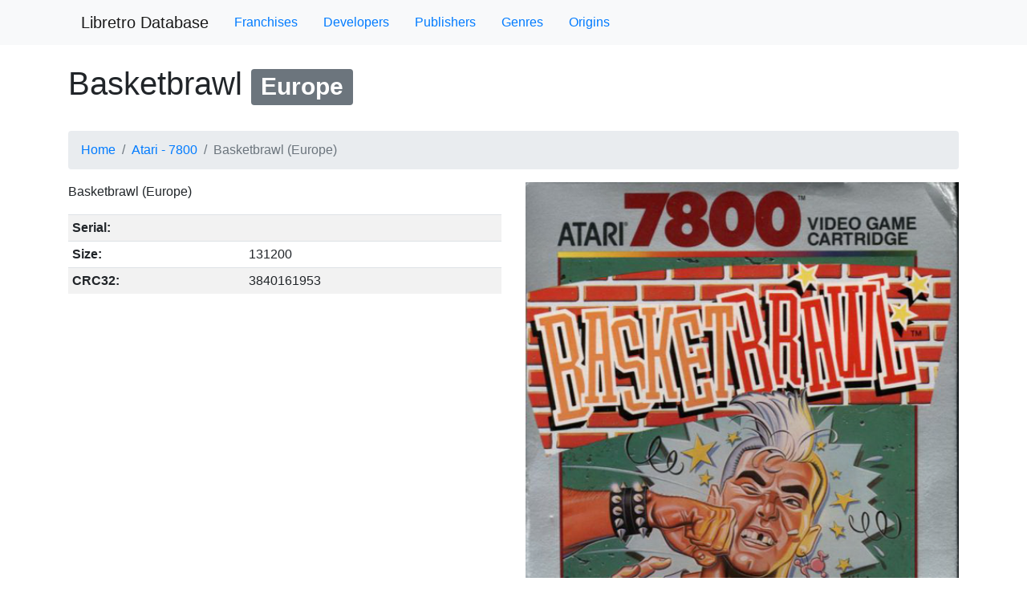

--- FILE ---
content_type: text/html
request_url: https://db.libretro.com/Atari%20-%207800/Basketbrawl%20(Europe).html
body_size: 1302
content:
<!DOCTYPE html>
<html>
<head>
  
<meta charset="utf-8">
<title>Libretro Database</title>
<meta name="viewport" content="width=device-width, initial-scale=1, shrink-to-fit=no">
<link rel="stylesheet" href="https://stackpath.bootstrapcdn.com/bootstrap/4.3.1/css/bootstrap.min.css">
<script src="https://code.jquery.com/jquery-3.3.1.slim.min.js" integrity="sha384-q8i/X+965DzO0rT7abK41JStQIAqVgRVzpbzo5smXKp4YfRvH+8abtTE1Pi6jizo" crossorigin="anonymous"></script>
<script src="https://cdnjs.cloudflare.com/ajax/libs/popper.js/1.14.7/umd/popper.min.js" integrity="sha384-UO2eT0CpHqdSJQ6hJty5KVphtPhzWj9WO1clHTMGa3JDZwrnQq4sF86dIHNDz0W1" crossorigin="anonymous"></script>
<script src="https://stackpath.bootstrapcdn.com/bootstrap/4.3.1/js/bootstrap.min.js" integrity="sha384-JjSmVgyd0p3pXB1rRibZUAYoIIy6OrQ6VrjIEaFf/nJGzIxFDsf4x0xIM+B07jRM" crossorigin="anonymous"></script>

</head>
<body>
  
<div class="bg-light">
  <div class="container">
    <nav class="navbar navbar-expand-lg navbar-light">
      <a class="navbar-brand" href="/">Libretro Database</a>
      <button class="navbar-toggler" type="button" data-toggle="collapse" data-target="#navbarSupportedContent" aria-controls="navbarSupportedContent" aria-expanded="false" aria-label="Toggle navigation">
        <span class="navbar-toggler-icon"></span>
      </button>

      <div class="collapse navbar-collapse" id="navbarSupportedContent">
        <ul class="nav mr-auto">
          <li class="nav-item active">
            <a class="nav-link" href="/franchise">Franchises</a>
          </li>
          <li class="nav-item active">
            <a class="nav-link" href="/developer">Developers</a>
          </li>
          <li class="nav-item active">
            <a class="nav-link" href="/publisher">Publishers</a>
          </li>
          <li class="nav-item active">
            <a class="nav-link" href="/genre">Genres</a>
          </li>
          <li class="nav-item active">
            <a class="nav-link" href="/origin">Origins</a>
          </li>
        </ul>
      </div>
    </nav>
  </div>
</div>

  <div class="container">
    <h1 class="py-4">
      Basketbrawl
      
        <span class="badge badge-secondary">Europe</span>
      
    </h1>
    <nav aria-label="breadcrumb">
      <ol class="breadcrumb">
        <li class="breadcrumb-item"><a href="/">Home</a></li>
        <li class="breadcrumb-item"><a href="/Atari - 7800/index-0.html">Atari - 7800</a></li>
        <li class="breadcrumb-item active" aria-current="page">Basketbrawl (Europe)</li>
      </ol>
    </nav>
    <div class="row">
      <div class="col-sm">
        <p>Basketbrawl (Europe)</p>
        <table class="table table-sm table-striped">
          <tbody>
            
            
            
            
            
            
            
            <tr><th scope="row">Serial:</th><td></td></tr>
            <tr><th scope="row">Size:</th><td>131200</td></tr>
            <tr><th scope="row">CRC32:</th><td>3840161953</td></tr>
          </tbody>
        </table>
      </div>
      <div class="col-sm">
        <div class="row">
          <div class="col-12 mb-4"><img class="w-100" src="http://thumbnails.libretro.com/Atari - 7800/Named_Boxarts/Basketbrawl (Europe).png" onerror="this.src='/img-broken.png'"></div>
          <div class="col-6 mb-4"><img class="w-100" src="http://thumbnails.libretro.com/Atari - 7800/Named_Titles/Basketbrawl (Europe).png" onerror="this.src='/img-broken.png'"></div>
          <div class="col-6 mb-4"><img class="w-100" src="http://thumbnails.libretro.com/Atari - 7800/Named_Snaps/Basketbrawl (Europe).png" onerror="this.src='/img-broken.png'"></div>
        </div>
      </div>
    </div>
  </div>
<script defer src="https://static.cloudflareinsights.com/beacon.min.js/vcd15cbe7772f49c399c6a5babf22c1241717689176015" integrity="sha512-ZpsOmlRQV6y907TI0dKBHq9Md29nnaEIPlkf84rnaERnq6zvWvPUqr2ft8M1aS28oN72PdrCzSjY4U6VaAw1EQ==" data-cf-beacon='{"version":"2024.11.0","token":"811ba5f9a4d14a8081551d2e22cf63f8","r":1,"server_timing":{"name":{"cfCacheStatus":true,"cfEdge":true,"cfExtPri":true,"cfL4":true,"cfOrigin":true,"cfSpeedBrain":true},"location_startswith":null}}' crossorigin="anonymous"></script>
</body>
</html>v>
          <div class="col-6 mb-4"><img class="w-100" src="http://thumbnails.libretro.com/Atari - 7800/Named_Snaps/Basketbrawl (Europe).png" onerror="this.src='/img-broken.png'"></div>
        </div>
      </div>
    </div>
  </div>
</body>
</html>